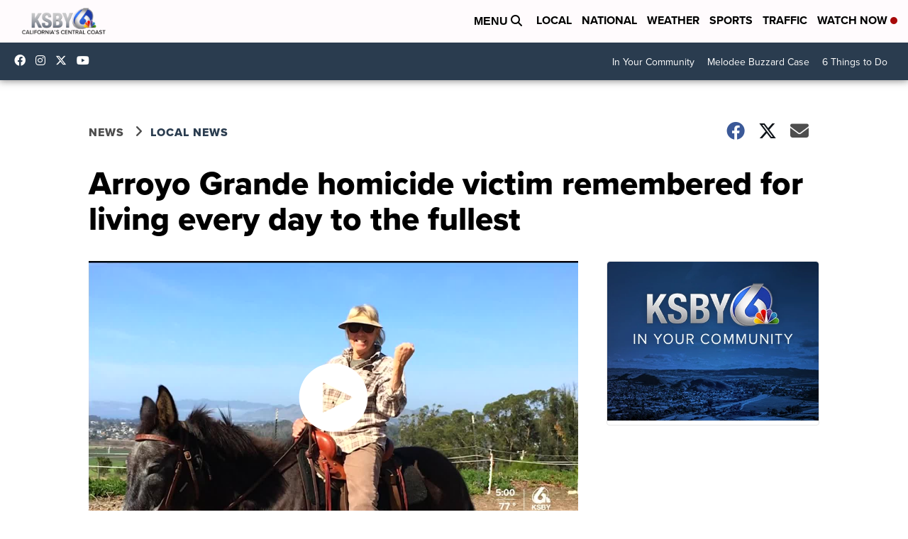

--- FILE ---
content_type: application/javascript; charset=utf-8
request_url: https://fundingchoicesmessages.google.com/f/AGSKWxUFOkLHCs0HfEuV6pFE1AwVhrYE6rjUd5Cwm_XcVlMyrGL5OCT6rFpJLJx45cPLuLvCGUodAbW5jG4xCsgWc7VHhuDz_zxA2hJMsFxdDQJ6Lko2AyLIXPkSv1iW5xsdjAhoIFdxcJUjWiM9Ip91VChLXXtHs8eNqNYjsah-8tTefsPbYBPPm9PlQJlC/_/stats/?t_sid=_skinad._ad_300..intad/.net/ads?
body_size: -1289
content:
window['eb9db78f-454b-4d53-8ea3-535f31215200'] = true;